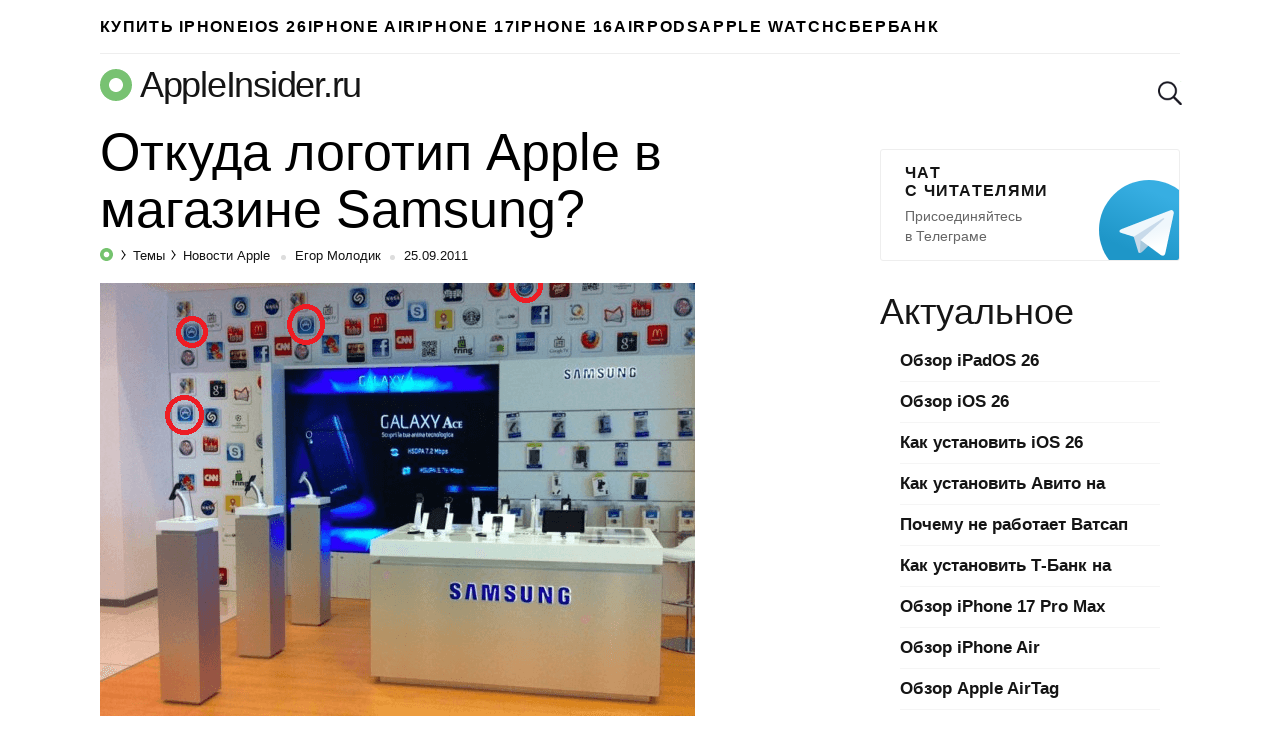

--- FILE ---
content_type: text/html; charset=utf-8
request_url: https://www.google.com/recaptcha/api2/aframe
body_size: 266
content:
<!DOCTYPE HTML><html><head><meta http-equiv="content-type" content="text/html; charset=UTF-8"></head><body><script nonce="IWQcR9SA-2agB5LluJzisA">/** Anti-fraud and anti-abuse applications only. See google.com/recaptcha */ try{var clients={'sodar':'https://pagead2.googlesyndication.com/pagead/sodar?'};window.addEventListener("message",function(a){try{if(a.source===window.parent){var b=JSON.parse(a.data);var c=clients[b['id']];if(c){var d=document.createElement('img');d.src=c+b['params']+'&rc='+(localStorage.getItem("rc::a")?sessionStorage.getItem("rc::b"):"");window.document.body.appendChild(d);sessionStorage.setItem("rc::e",parseInt(sessionStorage.getItem("rc::e")||0)+1);localStorage.setItem("rc::h",'1768483288529');}}}catch(b){}});window.parent.postMessage("_grecaptcha_ready", "*");}catch(b){}</script></body></html>